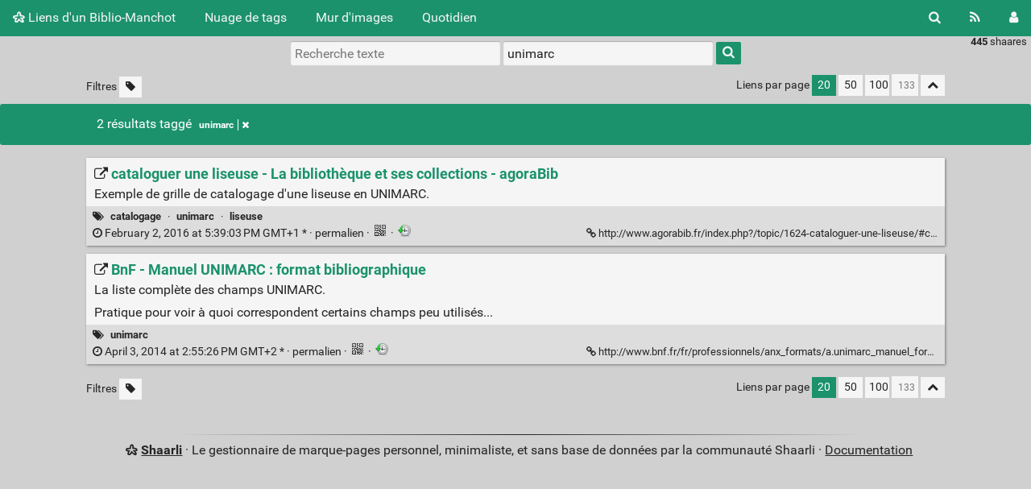

--- FILE ---
content_type: text/html; charset=UTF-8
request_url: https://gilles.wittezaele.fr/pro/liens/?searchtags=unimarc
body_size: 6236
content:
<!DOCTYPE html>
<html lang="fr">
<head>
  <title>Recherche : [unimarc] - Liens d'un Biblio-Manchot</title>
<meta http-equiv="Content-Type" content="text/html; charset=utf-8" />
<meta name="format-detection" content="telephone=no" />
<meta name="viewport" content="width=device-width, initial-scale=1">
<meta name="referrer" content="same-origin">
<link rel="alternate" type="application/atom+xml" href="https://gilles.wittezaele.fr/pro/liens/feed/atom?&searchtags=unimarc" title="ATOM Feed" />
<link rel="alternate" type="application/rss+xml" href="https://gilles.wittezaele.fr/pro/liens/feed/rss?&searchtags=unimarc" title="RSS Feed" />
<link href="/pro/liens/tpl/default/img/favicon.png" rel="shortcut icon" type="image/png" />
<link href="/pro/liens/tpl/default/img/apple-touch-icon.png" rel="apple-touch-icon" sizes="180x180" />
<link type="text/css" rel="stylesheet" href="/pro/liens/tpl/default/css/shaarli.min.css?v=b07bc05cae873b059b55c10fe9db748113ef4976dc463e1cc586c2d3f83f68bd" />

  <link type="text/css" rel="stylesheet" href="/pro/liens/tpl/default/css/markdown.min.css?v=b07bc05cae873b059b55c10fe9db748113ef4976dc463e1cc586c2d3f83f68bd" />


  <link type="text/css" rel="stylesheet" href="/pro/liens/plugins/qrcode/qrcode.css?v=b07bc05cae873b059b55c10fe9db748113ef4976dc463e1cc586c2d3f83f68bd"/>


<link rel="search" type="application/opensearchdescription+xml" href="/pro/liens/open-search"
      title="Shaarli search - Liens d'un Biblio-Manchot" />


</head>
<body>
<div class="shaarli-menu pure-g" id="shaarli-menu">
  <div class="pure-u-lg-0 pure-u-1">
    <div class="pure-menu">
     <header role="banner">
      <a href="/pro/liens/" class="pure-menu-link shaarli-title" id="shaarli-title-mobile">
        <i class="fa fa-shaarli" aria-hidden="true"></i>
        Liens d'un Biblio-Manchot
      </a>
      </header>
      <a href="#" class="menu-toggle" id="menu-toggle" aria-label="Menu"><s class="bar" aria-hidden="true"></s><s class="bar" aria-hidden="true"></s></a>
    </div>
  </div>
  <div class="pure-u-1">
    <div class="pure-menu menu-transform pure-menu-horizontal pure-g">
      <ul class="pure-menu-list pure-u-lg-5-6 pure-u-1">
        <li class="pure-menu-item pure-u-0 pure-u-lg-visible">
          <a href="/pro/liens/" class="pure-menu-link shaarli-title" id="shaarli-title-desktop">
            <i class="fa fa-shaarli" aria-hidden="true"></i>
            Liens d'un Biblio-Manchot
          </a>
        </li>
        
        <li class="pure-menu-item" id="shaarli-menu-tags">
          <a href="/pro/liens/tags/cloud" class="pure-menu-link">Nuage de tags</a>
        </li>
        
          <li class="pure-menu-item" id="shaarli-menu-picwall">
            <a href="/pro/liens/picture-wall?searchtags=unimarc" class="pure-menu-link">Mur d'images</a>
          </li>
        
        <li class="pure-menu-item" id="shaarli-menu-daily">
          <a href="/pro/liens/daily" class="pure-menu-link">Quotidien</a>
        </li>
        
        <li class="pure-menu-item pure-u-lg-0 shaarli-menu-mobile" id="shaarli-menu-mobile-rss">
            <a href="/pro/liens/feed/atom?&searchtags=unimarc" class="pure-menu-link">Flux RSS</a>
        </li>
        
          <li class="pure-menu-item pure-u-lg-0 shaarli-menu-mobile" id="shaarli-menu-mobile-login">
            <a href="/pro/liens/login" class="pure-menu-link">Connexion</a>
          </li>
        
      </ul>
      <div class="header-buttons pure-u-lg-1-6 pure-u-0 pure-u-lg-visible">
        <ul class="pure-menu-list">
          <li class="pure-menu-item" id="shaarli-menu-desktop-search">
            <a href="#" class="pure-menu-link subheader-opener"
               data-open-id="search"
               id="search-button" aria-label="Rechercher" title="Rechercher">
              <i class="fa fa-search" aria-hidden="true"></i>
            </a>
          </li>
          <li class="pure-menu-item" id="shaarli-menu-desktop-rss">
            <a href="/pro/liens/feed/atom?&searchtags=unimarc" class="pure-menu-link" title="Flux RSS" aria-label="Flux RSS">
              <i class="fa fa-rss" aria-hidden="true"></i>
            </a>
          </li>
          
            <li class="pure-menu-item" id="shaarli-menu-desktop-login">
              <a href="/pro/liens/login" class="pure-menu-link"
                 data-open-id="header-login-form"
                 id="login-button" aria-label="Connexion" title="Connexion">
                <i class="fa fa-user" aria-hidden="true"></i>
              </a>
            </li>
          
        </ul>
      </div>
    </div>
  </div>
</div>

<main id="content" class="container" role="main">
  <div id="search" class="subheader-form searchform-block header-search">
    <form method="GET" class="pure-form searchform" name="searchform" action="/pro/liens/">
      <input type="text" id="searchform_value" name="searchterm" aria-label="Recherche texte" placeholder="Recherche texte"
             
      >
      <input type="text" name="searchtags" id="tagfilter_value" aria-label="Filtrer par tag" placeholder="Filtrer par tag"
             
             value="unimarc "
             
      autocomplete="off" data-multiple data-autofirst data-minChars="1"
      data-list="bibliothèque, numérique, bibliothèques, livre, vidéo, livres, prêt, jeux, liseuse, tablette, numériques, jeu, drm, jeunesse, bibliothécaire, lecture, bande, dessinée, gratuit, libre, public, accueil, e-book, ebook, genre, librairie, liseuses, musique, métier, pnb, usagers, application, applications, comparatif, handicap, internet, littérature, piratage, présentation, statistiques, achat, bnf, culture, données, formation, france, ouverture, politique, ressources, travail, tva, veille, animations, bd, bilan, blog, censure, concours, covid-19, enquête, humour, infographie, jeunes, logiciels, médiation, numérisation, offre, prix, rss, 0, accessibilité, amazon, carte, cd, choix, comics, coût, droit, enfants, epub, fermeture, frise, gratuite, gratuits, guide, horaires, inclusion, koha, libres, logiciel, mobile, médiathèque, médiathèques, papier, paris, patrimoine, profil, projet, recommandations, rgpd, réseau, sigb, test, téléchargement, usage, vente, ventes, web, édition, étude, accès, activités, addiction, afrique, aide, aménagement, annuaire, ateliers, auteur, auteurs, bdp, catalogage, catalogue, chapitre, chiffres, cnl, collections, conseil, construction, cote, cours, couverture, création, demande, dewey, dilemme, dimanche, documentaire, domaine, don, dyslexie, emploi, enfant, epn, explication, exposition, expérience, fail, fnac, fonction, front, fréquentation, futur, game, gestion, histoire, informatique, inscriptions, journée, kobo, langue, lecteur, lgbt, libreoffice, liens, liquidation, liste, littéraire, lsf, motif, national, objets, opac, pauvreté, personnelles, portail, poésie, précarité, prêts, publics, publique, pétition, rapport, recherche, rfid, réunion, silence, site, social, streaming, syndication, sélection, territoriale, tests, tiktok, tutoriel, unimarc, écrivain, électronique, 1, 2, 3, 4, 5, IA, SFFF, abonnement, accord, acheteur, acheteurs, acim, acquisition, acquisitions, actualité, adjoint, administration, adolescents, affichage, album, alcool, alençon, algorithme, alternative, amende, aménagements, animation, apple, apprentissage, architecture, armes, artistes, assistant, astuces, atelier, attractivité, audio, automatisation, avenir, aveugle, avis, base, bibliobus, bibliographie, bibliographique, bibliotheque, bibliothèues, bien-être, bleu, bonne, bookcrossing, bookeen, bookmarklet, booktok, boîte, bpi, bragelonne, braille, bref, bruit, bu, bureautique, bureaux, cachée, calme, caméra, canada, carel, cartes, cavam, cavf, cergy, chameau, chatgpt, chouettes, chrome, chronologie, chronologique, cinéma, circulation, classes, clic, club, coloriage, comité, comptines, compétences, conditions, confidentialité, confort, conférences, connexion, conservation, constat, consultation, contenu, contes, copyright, critique, critères, curriculum, cv, cédérom, data, dc, dessin, dessins, diagnostic, diaporama, discothécaire, diversité, documentaires, documentation, drive, drome, durable, dvd, décoration, découverte, dégradations, démarches, démissions, déménagement, désherbage, développement, e-mail, eau, emprunts, encouragement, enseignement, entreprise, environnement, escape, espace, extension, extrémisme, fabricant, facebook, facile, falc, fallois, fbi, fiche, fiction, film, flash, fn, format, forum, fouet, fournisseur, fpt, frais, français, féminisme, gallimard, gay, gfk, google, gouvernement, générateur, génération, géopolitique, handicaps, harcèlement, harry, homosexualité, hors, ibook, idéal, idées, impression, imprimée, incendie, infini, informations, intercommunalité, interview, intégration, ipad, jeux-videos, label, labellisation, lcp, lectures, lesbienne, lgbtq+, liaisons, lieu, lieux, lire, loi, lutte, lyon, magazine, magazines, malaisie, malvoyant, manga, manger, marché, marianne, marine, marvel, matière, mediatheques, menu, messagerie, mesure, migrants, mission, mode, modèle, mois, montage, mot, mots, moyen, murs, mutualisation, mécènat, méthode, méthodes, navigateur, netpublic, neutralisation, nodrm, norme, note, oeuvre, office, open, ordinateur, orsenna, outils, outremer, ouvert, ouvertures, parentalité, paroles, partage, partenariat, participation, participative, partitions, passion, pc, personnels, peur, photo, photos, pilon, plage, planification, planning, plateforme, pluralisme, poche, poldoc, polyvalent, populaires, port, portable, potter, pratique, premier, prescription, prison, production, professionnel, professionnelle, professionnelles, progression, protection, préparation, prévision, publicité, puce, pulp, pédagogie, pénalité, quartiers, questions, québec, rainbow, raisons, rapports, recommandation, recommendations, recrutement, recyclage, redevance, relation, ressource, ressources-numeriques, retard, retour, rnbm, robe, roman, romans, rousseau, rue, règlement, réflexion, référentiel, réorganisation, réserve, révision, sacem, salles, scanner, science, score, sdf, serious, service, services, sexe, sexisme, sf, signalétique, signe, signes, sociologie, souffrance, stage, stefan, stockage, suggestion, suicide, supermarché, séries, table, tablettes, tactile, taux, taxe, territorial, texte, tf1, thème, thèmes, titre, titres, tombouctou, tournage, tout-petits, traduction, traitement, transidentité, transition, travaux, traçage, troisième, tumblr, twitter, typologie, téléphone, télévision, télévisées, ubisoft, unique, universitaire, usa, usages, vider, vidéos, vintage, violence, visite, vitae, voyage, vue, vêtements, webdoc, zola, zweig, échange, écrans, éditeur, éditeurs, éloignés, équipement, érotique, établissements, état, études, été, évolution, évènements, "
      >
      <button type="submit" class="search-button" aria-label="Rechercher"><i class="fa fa-search" aria-hidden="true"></i></button>
    </form>
  </div>

  

  
    <form method="post" name="loginform">
      <div class="subheader-form header-login-form" id="header-login-form">
        <input type="text" name="login" aria-label="Nom d'utilisateur" placeholder="Nom d'utilisateur" autocapitalize="off" >
        <input type="password" name="password" aria-label="Mot de passe" placeholder="Mot de passe" >
        <div class="remember-me">
          <input type="checkbox" name="longlastingsession" id="longlastingsession" checked>
          <label for="longlastingsession">Rester connecté</label>
        </div>
        <input type="hidden" name="token" value="4c53384f7d4cb1e73cd5c0b84ff06c2487390e2e">
        <input type="hidden" name="returnurl">
        <input type="submit" value="Login">
      </div>
    </form>
  










  <div class="clear"></div>


<div class="linkcount pure-u-0 pure-u-lg-visible">
  
  <span class="strong">445</span> shaares
  
</div>

<input type="hidden" name="token" value="4c53384f7d4cb1e73cd5c0b84ff06c2487390e2e">
<div id="search-linklist" class="searchform-block search-linklist">

  <form method="GET" class="pure-form searchform" name="searchform">
    <input type="text" name="searchterm" class="searchterm" aria-label="Recherche texte" placeholder="Recherche texte"
           
    >
    <input type="text" name="searchtags" class="searchtags" aria-label="Filtrer par tag" placeholder="Filtrer par tag"
           
           value="unimarc "
           
    autocomplete="off" data-multiple data-autofirst data-minChars="1"
    data-list="bibliothèque, numérique, bibliothèques, livre, vidéo, livres, prêt, jeux, liseuse, tablette, numériques, jeu, drm, jeunesse, bibliothécaire, lecture, bande, dessinée, gratuit, libre, public, accueil, e-book, ebook, genre, librairie, liseuses, musique, métier, pnb, usagers, application, applications, comparatif, handicap, internet, littérature, piratage, présentation, statistiques, achat, bnf, culture, données, formation, france, ouverture, politique, ressources, travail, tva, veille, animations, bd, bilan, blog, censure, concours, covid-19, enquête, humour, infographie, jeunes, logiciels, médiation, numérisation, offre, prix, rss, 0, accessibilité, amazon, carte, cd, choix, comics, coût, droit, enfants, epub, fermeture, frise, gratuite, gratuits, guide, horaires, inclusion, koha, libres, logiciel, mobile, médiathèque, médiathèques, papier, paris, patrimoine, profil, projet, recommandations, rgpd, réseau, sigb, test, téléchargement, usage, vente, ventes, web, édition, étude, accès, activités, addiction, afrique, aide, aménagement, annuaire, ateliers, auteur, auteurs, bdp, catalogage, catalogue, chapitre, chiffres, cnl, collections, conseil, construction, cote, cours, couverture, création, demande, dewey, dilemme, dimanche, documentaire, domaine, don, dyslexie, emploi, enfant, epn, explication, exposition, expérience, fail, fnac, fonction, front, fréquentation, futur, game, gestion, histoire, informatique, inscriptions, journée, kobo, langue, lecteur, lgbt, libreoffice, liens, liquidation, liste, littéraire, lsf, motif, national, objets, opac, pauvreté, personnelles, portail, poésie, précarité, prêts, publics, publique, pétition, rapport, recherche, rfid, réunion, silence, site, social, streaming, syndication, sélection, territoriale, tests, tiktok, tutoriel, unimarc, écrivain, électronique, 1, 2, 3, 4, 5, IA, SFFF, abonnement, accord, acheteur, acheteurs, acim, acquisition, acquisitions, actualité, adjoint, administration, adolescents, affichage, album, alcool, alençon, algorithme, alternative, amende, aménagements, animation, apple, apprentissage, architecture, armes, artistes, assistant, astuces, atelier, attractivité, audio, automatisation, avenir, aveugle, avis, base, bibliobus, bibliographie, bibliographique, bibliotheque, bibliothèues, bien-être, bleu, bonne, bookcrossing, bookeen, bookmarklet, booktok, boîte, bpi, bragelonne, braille, bref, bruit, bu, bureautique, bureaux, cachée, calme, caméra, canada, carel, cartes, cavam, cavf, cergy, chameau, chatgpt, chouettes, chrome, chronologie, chronologique, cinéma, circulation, classes, clic, club, coloriage, comité, comptines, compétences, conditions, confidentialité, confort, conférences, connexion, conservation, constat, consultation, contenu, contes, copyright, critique, critères, curriculum, cv, cédérom, data, dc, dessin, dessins, diagnostic, diaporama, discothécaire, diversité, documentaires, documentation, drive, drome, durable, dvd, décoration, découverte, dégradations, démarches, démissions, déménagement, désherbage, développement, e-mail, eau, emprunts, encouragement, enseignement, entreprise, environnement, escape, espace, extension, extrémisme, fabricant, facebook, facile, falc, fallois, fbi, fiche, fiction, film, flash, fn, format, forum, fouet, fournisseur, fpt, frais, français, féminisme, gallimard, gay, gfk, google, gouvernement, générateur, génération, géopolitique, handicaps, harcèlement, harry, homosexualité, hors, ibook, idéal, idées, impression, imprimée, incendie, infini, informations, intercommunalité, interview, intégration, ipad, jeux-videos, label, labellisation, lcp, lectures, lesbienne, lgbtq+, liaisons, lieu, lieux, lire, loi, lutte, lyon, magazine, magazines, malaisie, malvoyant, manga, manger, marché, marianne, marine, marvel, matière, mediatheques, menu, messagerie, mesure, migrants, mission, mode, modèle, mois, montage, mot, mots, moyen, murs, mutualisation, mécènat, méthode, méthodes, navigateur, netpublic, neutralisation, nodrm, norme, note, oeuvre, office, open, ordinateur, orsenna, outils, outremer, ouvert, ouvertures, parentalité, paroles, partage, partenariat, participation, participative, partitions, passion, pc, personnels, peur, photo, photos, pilon, plage, planification, planning, plateforme, pluralisme, poche, poldoc, polyvalent, populaires, port, portable, potter, pratique, premier, prescription, prison, production, professionnel, professionnelle, professionnelles, progression, protection, préparation, prévision, publicité, puce, pulp, pédagogie, pénalité, quartiers, questions, québec, rainbow, raisons, rapports, recommandation, recommendations, recrutement, recyclage, redevance, relation, ressource, ressources-numeriques, retard, retour, rnbm, robe, roman, romans, rousseau, rue, règlement, réflexion, référentiel, réorganisation, réserve, révision, sacem, salles, scanner, science, score, sdf, serious, service, services, sexe, sexisme, sf, signalétique, signe, signes, sociologie, souffrance, stage, stefan, stockage, suggestion, suicide, supermarché, séries, table, tablettes, tactile, taux, taxe, territorial, texte, tf1, thème, thèmes, titre, titres, tombouctou, tournage, tout-petits, traduction, traitement, transidentité, transition, travaux, traçage, troisième, tumblr, twitter, typologie, téléphone, télévision, télévisées, ubisoft, unique, universitaire, usa, usages, vider, vidéos, vintage, violence, visite, vitae, voyage, vue, vêtements, webdoc, zola, zweig, échange, écrans, éditeur, éditeurs, éloignés, équipement, érotique, établissements, état, études, été, évolution, évènements, "
    >
    <button type="submit" class="search-button" aria-label="Rechercher"><i class="fa fa-search" aria-hidden="true"></i></button>
  </form>
</div>



<div id="linklist">
  <div id="link-count-block" class="pure-g link-count-block">
    <div class="pure-u-lg-2-24 pure-u-1-24"></div>
    <div id="link-count-content" class="pure-u-lg-20-24 pure-u-22-24">
      <div class="linkcount pure-u-lg-0 center">
        
        <span class="strong">445</span> shaares
        
      </div>

      <div class="linklist-paging">
  <div class="paging pure-g">
    <div class="linklist-filters pure-u-1-3">
      <span class="linklist-filters-text pure-u-0 pure-u-lg-visible">
        Filtres
      </span>
      
      <a href="/pro/liens/untagged-only" aria-label="Filtrer par liens sans tag" title="Filtrer par liens sans tag"
         class="filter-off"
      ><i class="fa fa-tag" aria-hidden="true"></i></a>
      
      <a href="#" class="filter-off fold-all pure-u-lg-0" aria-label="Replier tout" title="Replier tout">
        <i class="fa fa-chevron-up" aria-hidden="true"></i>
      </a>
      
    </div>


    <div class="linklist-pages pure-u-1-3">
      
      
      

    </div>

    <div class="linksperpage pure-u-1-3">
      <div class="pure-u-0 pure-u-lg-visible">Liens par page</div>
      <a href="/pro/liens/links-per-page?nb=20"
			class="selected">20</a>
      <a href="/pro/liens/links-per-page?nb=50"
			>50</a>
      <a href="/pro/liens/links-per-page?nb=100"
			>100</a>
      <form method="GET" class="pure-u-0 pure-u-lg-visible" action="/pro/liens/links-per-page">
        <input type="text" name="nb" placeholder="133"
			>
      </form>
      <a href="#" class="filter-off fold-all pure-u-0 pure-u-lg-visible" aria-label="Replier tout" title="Replier tout">
        <i class="fa fa-chevron-up" aria-hidden="true"></i>
      </a>
    </div>
  </div>
</div>


      <div id="plugin_zone_start_linklist" class="plugin_zone">
        
      </div>
    </div>
  </div>

  
    <div id="search-result-block" class="pure-g pure-alert pure-alert-success search-result">
      <div class="pure-u-2-24"></div>
      <div id="search-result-content" class="pure-u-20-24 search-result-main">
        2 résultats
        
        
          
          taggé
          
              <span class="label label-tag" title="Retirer le tag">
                <a href="/pro/liens/remove-tag/unimarc" aria-label="Retirer le tag">
                  unimarc<span class="remove"><i class="fa fa-times" aria-hidden="true"></i></span>
                </a>
              </span>
          
        
        
        
      </div>
    </div>
  

  <div id="linklist-loop-block" class="pure-g">
    <div class="pure-u-lg-2-24 pure-u-1-24"></div>
    <div id="linklist-loop-content" class="pure-u-lg-20-24 pure-u-22-24">
      
      
      
      
      
      
      
      
      
      
      
      
      
      
        <div class="anchor" id="ZS15dA"></div>

        <div class="linklist-item linklist-item" data-id="80">
          <div class="linklist-item-title">
            

            <div class="linklist-item-editbuttons">
              
              
            </div>

            <h2>
              <a href="http://www.agorabib.fr/index.php?/topic/1624-cataloguer-une-liseuse/#comment-12365" class="linklist-real-url">
                
                  <i class="fa fa-external-link" aria-hidden="true"></i>
                

                <span class="linklist-link">cataloguer une liseuse - La bibliothèque et ses collections - agoraBib</span>
              </a>
            </h2>
          </div>

          
            <div class="linklist-item-description">
              <div class="markdown"><p>Exemple de grille de catalogage d'une liseuse en UNIMARC.</p></div>
            </div>
          

          <div class="linklist-item-infos clear">
            
              <div class="linklist-item-tags">
                <i class="fa fa-tags" aria-hidden="true"></i>
                
                
                  <span class="label label-tag" title="Ajouter un tag">
                    <a href="/pro/liens/add-tag/catalogage">catalogage</a>
                  </span>
                  &middot;
                
                  <span class="label label-tag" title="Ajouter un tag">
                    <a href="/pro/liens/add-tag/unimarc">unimarc</a>
                  </span>
                  &middot;
                
                  <span class="label label-tag" title="Ajouter un tag">
                    <a href="/pro/liens/add-tag/liseuse">liseuse</a>
                  </span>
                  
                
              </div>
            

            <div class="linklist-item-infos-date-url-block pure-g">
              <div class="linklist-item-infos-dateblock pure-u-lg-7-12 pure-u-1">
                
                  
                
                <a href="/pro/liens/shaare/ZS15dA" title="Permalien">
                  
                    
                    <span class="linkdate" title="Modifié : January 6, 2024 at 2:26:52 PM GMT+1">
                      <i class="fa fa-clock-o" aria-hidden="true"></i>
                      February 2, 2016 at 5:39:03 PM GMT+1
                      *
                      &middot;
                    </span>
                  
                  permalien
                </a>

                

                <div class="pure-u-0 pure-u-lg-visible">
                  
                    &middot;
                    
                    
                      <div class="linkqrcode">
    <img data-permalink="http://www.agorabib.fr/index.php?/topic/1624-cataloguer-une-liseuse/#comment-12365" src="/pro/liens/plugins/qrcode/qrcode.png" class="linklist-plugin-icon qrcode" title="QR-Code" alt="QRCode">
</div>

                      &middot;
                    
                      <span>
  <a href="https://web.archive.org/web/http://www.agorabib.fr/index.php?/topic/1624-cataloguer-une-liseuse/#comment-12365">
    <img class="linklist-plugin-icon" src="/pro/liens/plugins/archiveorg/internetarchive.png" title="Voir sur archive.org" alt="archive.org" />
  </a>
</span>

                      
                    
                  
                </div>
              </div><div
                
                class="linklist-item-infos-url pure-u-lg-5-12 pure-u-1">
                <a href="http://www.agorabib.fr/index.php?/topic/1624-cataloguer-une-liseuse/#comment-12365" aria-label="cataloguer une liseuse - La bibliothèque et ses collections - agoraBib" title="cataloguer une liseuse - La bibliothèque et ses collections - agoraBib">
                  <i class="fa fa-link" aria-hidden="true"></i> http://www.agorabib.fr/index.php?/topic/1624-cataloguer-une-liseuse/#comment-12365
                </a>
                <div class="linklist-item-buttons pure-u-0 pure-u-lg-visible">
                  <a href="#" aria-label="Replier" title="Replier" class="fold-button"><i class="fa fa-chevron-up" aria-hidden="true"></i></a>
                </div>
              </div>
              <div class="mobile-buttons pure-u-1 pure-u-lg-0">
                
                  
                  
                    <div class="linkqrcode">
    <img data-permalink="http://www.agorabib.fr/index.php?/topic/1624-cataloguer-une-liseuse/#comment-12365" src="/pro/liens/plugins/qrcode/qrcode.png" class="linklist-plugin-icon qrcode" title="QR-Code" alt="QRCode">
</div>

                    &middot;
                  
                    <span>
  <a href="https://web.archive.org/web/http://www.agorabib.fr/index.php?/topic/1624-cataloguer-une-liseuse/#comment-12365">
    <img class="linklist-plugin-icon" src="/pro/liens/plugins/archiveorg/internetarchive.png" title="Voir sur archive.org" alt="archive.org" />
  </a>
</span>

                    
                  
                
                
              </div>
            </div>
          </div>
        </div>
      
        <div class="anchor" id="gcGO7g"></div>

        <div class="linklist-item linklist-item" data-id="166">
          <div class="linklist-item-title">
            

            <div class="linklist-item-editbuttons">
              
              
            </div>

            <h2>
              <a href="http://www.bnf.fr/fr/professionnels/anx_formats/a.unimarc_manuel_format_bibliographique.html" class="linklist-real-url">
                
                  <i class="fa fa-external-link" aria-hidden="true"></i>
                

                <span class="linklist-link">BnF - Manuel UNIMARC : format bibliographique</span>
              </a>
            </h2>
          </div>

          
            <div class="linklist-item-description">
              <div class="markdown"><p>La liste complète des champs UNIMARC.</p>
<p>Pratique pour voir à quoi correspondent certains champs peu utilisés...</p></div>
            </div>
          

          <div class="linklist-item-infos clear">
            
              <div class="linklist-item-tags">
                <i class="fa fa-tags" aria-hidden="true"></i>
                
                
                  <span class="label label-tag" title="Ajouter un tag">
                    <a href="/pro/liens/add-tag/unimarc">unimarc</a>
                  </span>
                  
                
              </div>
            

            <div class="linklist-item-infos-date-url-block pure-g">
              <div class="linklist-item-infos-dateblock pure-u-lg-7-12 pure-u-1">
                
                  
                
                <a href="/pro/liens/shaare/gcGO7g" title="Permalien">
                  
                    
                    <span class="linkdate" title="Modifié : January 6, 2024 at 2:28:41 PM GMT+1">
                      <i class="fa fa-clock-o" aria-hidden="true"></i>
                      April 3, 2014 at 2:55:26 PM GMT+2
                      *
                      &middot;
                    </span>
                  
                  permalien
                </a>

                

                <div class="pure-u-0 pure-u-lg-visible">
                  
                    &middot;
                    
                    
                      <div class="linkqrcode">
    <img data-permalink="http://www.bnf.fr/fr/professionnels/anx_formats/a.unimarc_manuel_format_bibliographique.html" src="/pro/liens/plugins/qrcode/qrcode.png" class="linklist-plugin-icon qrcode" title="QR-Code" alt="QRCode">
</div>

                      &middot;
                    
                      <span>
  <a href="https://web.archive.org/web/http://www.bnf.fr/fr/professionnels/anx_formats/a.unimarc_manuel_format_bibliographique.html">
    <img class="linklist-plugin-icon" src="/pro/liens/plugins/archiveorg/internetarchive.png" title="Voir sur archive.org" alt="archive.org" />
  </a>
</span>

                      
                    
                  
                </div>
              </div><div
                
                class="linklist-item-infos-url pure-u-lg-5-12 pure-u-1">
                <a href="http://www.bnf.fr/fr/professionnels/anx_formats/a.unimarc_manuel_format_bibliographique.html" aria-label="BnF - Manuel UNIMARC : format bibliographique" title="BnF - Manuel UNIMARC : format bibliographique">
                  <i class="fa fa-link" aria-hidden="true"></i> http://www.bnf.fr/fr/professionnels/anx_formats/a.unimarc_manuel_format_bibliographique.html
                </a>
                <div class="linklist-item-buttons pure-u-0 pure-u-lg-visible">
                  <a href="#" aria-label="Replier" title="Replier" class="fold-button"><i class="fa fa-chevron-up" aria-hidden="true"></i></a>
                </div>
              </div>
              <div class="mobile-buttons pure-u-1 pure-u-lg-0">
                
                  
                  
                    <div class="linkqrcode">
    <img data-permalink="http://www.bnf.fr/fr/professionnels/anx_formats/a.unimarc_manuel_format_bibliographique.html" src="/pro/liens/plugins/qrcode/qrcode.png" class="linklist-plugin-icon qrcode" title="QR-Code" alt="QRCode">
</div>

                    &middot;
                  
                    <span>
  <a href="https://web.archive.org/web/http://www.bnf.fr/fr/professionnels/anx_formats/a.unimarc_manuel_format_bibliographique.html">
    <img class="linklist-plugin-icon" src="/pro/liens/plugins/archiveorg/internetarchive.png" title="Voir sur archive.org" alt="archive.org" />
  </a>
</span>

                    
                  
                
                
              </div>
            </div>
          </div>
        </div>
      
    </div>
  </div>
</div>

  <div id="plugin_zone_end_linklist" class="plugin_zone">
    
  </div>

<div id="linklist-paging-bottom-block" class="pure-g link-count-block">
  <div class="pure-u-lg-2-24 pure-u-1-24"></div>
  <div id="linklist-paging-bottom-content" class="pure-u-lg-20-24 pure-u-22-24">
    <div class="linklist-paging">
  <div class="paging pure-g">
    <div class="linklist-filters pure-u-1-3">
      <span class="linklist-filters-text pure-u-0 pure-u-lg-visible">
        Filtres
      </span>
      
      <a href="/pro/liens/untagged-only" aria-label="Filtrer par liens sans tag" title="Filtrer par liens sans tag"
         class="filter-off"
      ><i class="fa fa-tag" aria-hidden="true"></i></a>
      
      <a href="#" class="filter-off fold-all pure-u-lg-0" aria-label="Replier tout" title="Replier tout">
        <i class="fa fa-chevron-up" aria-hidden="true"></i>
      </a>
      
    </div>


    <div class="linklist-pages pure-u-1-3">
      
      
      

    </div>

    <div class="linksperpage pure-u-1-3">
      <div class="pure-u-0 pure-u-lg-visible">Liens par page</div>
      <a href="/pro/liens/links-per-page?nb=20"
			class="selected">20</a>
      <a href="/pro/liens/links-per-page?nb=50"
			>50</a>
      <a href="/pro/liens/links-per-page?nb=100"
			>100</a>
      <form method="GET" class="pure-u-0 pure-u-lg-visible" action="/pro/liens/links-per-page">
        <input type="text" name="nb" placeholder="133"
			>
      </form>
      <a href="#" class="filter-off fold-all pure-u-0 pure-u-lg-visible" aria-label="Replier tout" title="Replier tout">
        <i class="fa fa-chevron-up" aria-hidden="true"></i>
      </a>
    </div>
  </div>
</div>

  </div>
</div>

</main>

<div class="pure-g">
  <div class="pure-u-2-24"></div>
  <footer id="footer" class="pure-u-20-24 footer-container" role="contentinfo">
    <i class="fa fa-shaarli" aria-hidden="true"></i>
    <strong><a href="https://github.com/shaarli/Shaarli">Shaarli</a></strong>
    
    &middot;
    Le gestionnaire de marque-pages personnel, minimaliste, et sans base de données par la communauté Shaarli &middot;
    <a href="/pro/liens/doc/html/index.html" rel="nofollow">Documentation</a>
      
  </footer>
  <div class="pure-u-2-24"></div>
</div>




	<script src="/pro/liens/plugins/qrcode/shaarli-qrcode.js"></script>


<div id="js-translations" class="hidden" aria-hidden="true">
  <span id="translation-fold">Replier</span>
  <span id="translation-fold-all">Replier tout</span>
  <span id="translation-expand">Déplier</span>
  <span id="translation-expand-all">Déplier tout</span>
  <span id="translation-delete-link">Êtes-vous sûr de vouloir supprimer ce lien ?</span>
  <span id="translation-delete-tag">Êtes-vous sûr de vouloir supprimer ce tag ?</span>
  <span id="translation-shaarli-desc">
    Le gestionnaire de marque-pages personnel, minimaliste, et sans base de données par la communauté Shaarli
  </span>
</div>

<input type="hidden" name="js_base_path" value="/pro/liens" />
<input type="hidden" name="token" value="4c53384f7d4cb1e73cd5c0b84ff06c2487390e2e" id="token" />
<input type="hidden" name="tags_separator" value=" " id="tags_separator" />

<script src="/pro/liens/tpl/default/js/shaarli.min.js?v=b07bc05cae873b059b55c10fe9db748113ef4976dc463e1cc586c2d3f83f68bd"></script>

<script src="/pro/liens/tpl/default/js/thumbnails.min.js?v=b07bc05cae873b059b55c10fe9db748113ef4976dc463e1cc586c2d3f83f68bd"></script>

</body>
</html>
